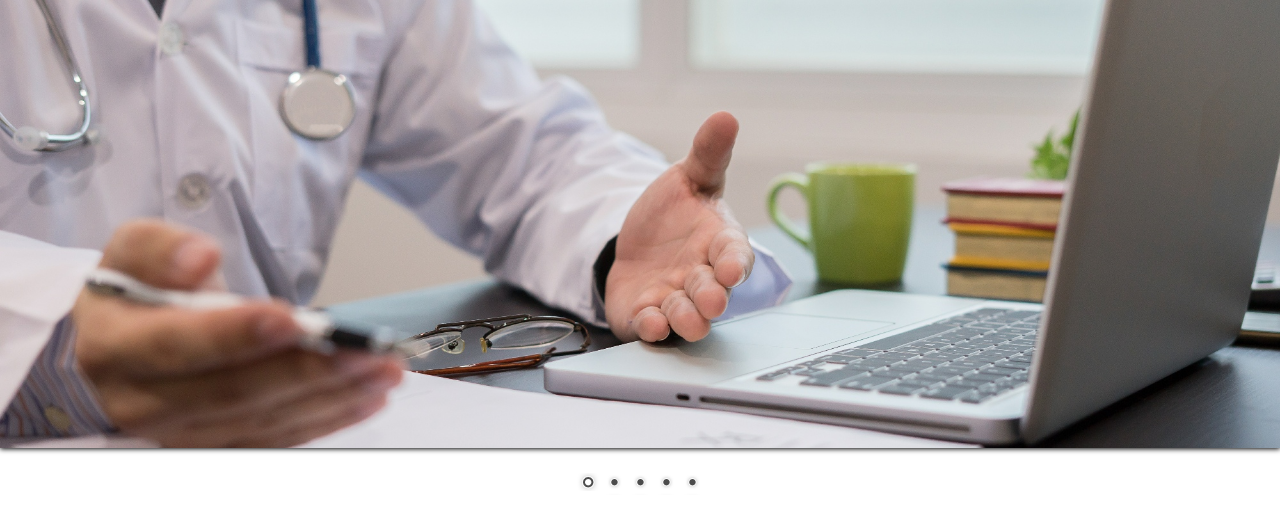

--- FILE ---
content_type: text/html
request_url: https://kiheiwaileamedicalcenter.com/Site-Slides/index.htm
body_size: 858
content:
<!DOCTYPE html>
<html dir="ltr">

<head>
    <title>Kihei Wailea Medical Center</title>
    <link rel="stylesheet" href="themes/default/default.css" type="text/css" media="screen" />
    <link rel="stylesheet" href="nivo-slider.css" type="text/css" media="screen" />
    <link rel="stylesheet" href="style.css" type="text/css" media="screen" />
</head>
<body>

        <div class="slider-wrapper theme-default">
            <div id="slider" class="nivoSlider">
            <img src="images/01.jpg" alt="" />
            <img src="images/02.jpg" alt="" />
            <img src="images/03.jpg" alt="" />  
            <img src="images/04.jpg" alt="" />
            <img src="images/05.jpg" alt="" /> 
            </div>
            <div id="htmlcaption" class="nivo-html-caption"> 
            </div>
        </div>

    <script type="text/javascript" src="scripts/jquery-1.9.0.min.js"></script>
    <script type="text/javascript" src="scripts/jquery.nivo.slider.js"></script>
    <script type="text/javascript">
$(window).load(function() {
    $('#slider').nivoSlider({
        effect: 'fade', // 
        slices: 10, // For slice animations
        boxCols: 8, // For box animations
        boxRows: 4, // For box animations
        animSpeed: 1000, // Slide transition speed
        pauseTime: 4000, // How long each slide will show
        startSlide: 0, // Set starting Slide (0 index)
        directionNav: true,             // Next & Prev navigation
	    controlNav: true,               // 1,2,3... navigation
	    controlNavThumbs: false,        // Use thumbnails for Control Nav
	    pauseOnHover: true,             // Stop animation while hovering
	    manualAdvance: false,           // Force manual transitions
	    prevText: 'Prev',               // Prev directionNav text
	    nextText: 'Next',               // Next directionNav text
	    randomStart: false,             // Start on a random slide
	    beforeChange: function(){},     // Triggers before a slide transition
	    afterChange: function(){},      // Triggers after a slide transition
	    slideshowEnd: function(){},     // Triggers after all slides have been shown
	    lastSlide: function(){},        // Triggers when last slide is shown
	    afterLoad: function(){}         // Triggers when slider has loaded
     });
});
   
</script>
</body>
</html>